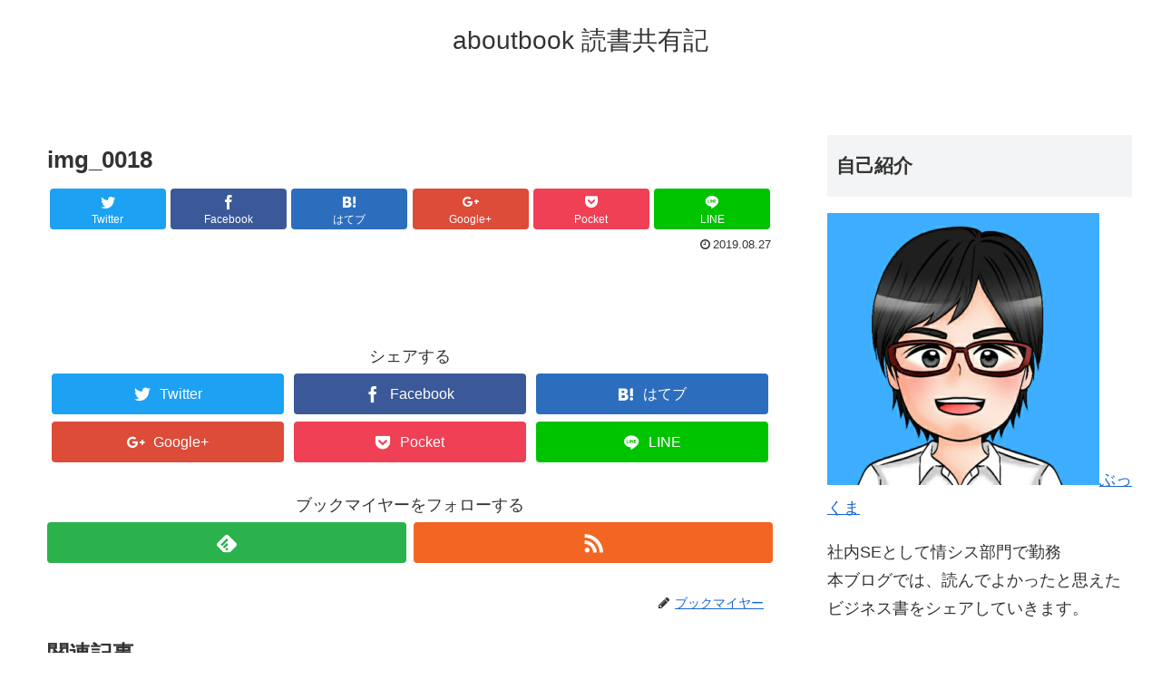

--- FILE ---
content_type: text/html; charset=UTF-8
request_url: https://about-book.com/img_0018-40/
body_size: 12268
content:
<!doctype html>
<html dir="ltr" lang="ja" prefix="og: https://ogp.me/ns#">

<head>
<script async src="//pagead2.googlesyndication.com/
pagead/js/adsbygoogle.js"></script>
<script>
(adsbygoogle = window.adsbygoogle || []).push({
google_ad_client: "ca-pub-8369830914602753",
enable_page_level_ads: true
});
</script>
  
  
<meta charset="utf-8">

<meta http-equiv="X-UA-Compatible" content="IE=edge">

<meta name="HandheldFriendly" content="True">
<meta name="MobileOptimized" content="320">
<meta name="viewport" content="width=device-width, initial-scale=1"/>



<title>img_0018 | aboutbook 読書共有記</title>

		<!-- All in One SEO 4.9.3 - aioseo.com -->
	<meta name="robots" content="max-image-preview:large" />
	<meta name="author" content="ブックマイヤー"/>
	<link rel="canonical" href="https://about-book.com/img_0018-40/" />
	<meta name="generator" content="All in One SEO (AIOSEO) 4.9.3" />
		<meta property="og:locale" content="ja_JP" />
		<meta property="og:site_name" content="aboutbook 読書共有記 |" />
		<meta property="og:type" content="article" />
		<meta property="og:title" content="img_0018 | aboutbook 読書共有記" />
		<meta property="og:url" content="https://about-book.com/img_0018-40/" />
		<meta property="article:published_time" content="2019-08-27T14:15:11+00:00" />
		<meta property="article:modified_time" content="2019-08-27T14:15:11+00:00" />
		<meta name="twitter:card" content="summary" />
		<meta name="twitter:title" content="img_0018 | aboutbook 読書共有記" />
		<script type="application/ld+json" class="aioseo-schema">
			{"@context":"https:\/\/schema.org","@graph":[{"@type":"BreadcrumbList","@id":"https:\/\/about-book.com\/img_0018-40\/#breadcrumblist","itemListElement":[{"@type":"ListItem","@id":"https:\/\/about-book.com#listItem","position":1,"name":"Home","item":"https:\/\/about-book.com","nextItem":{"@type":"ListItem","@id":"https:\/\/about-book.com\/img_0018-40\/#listItem","name":"img_0018"}},{"@type":"ListItem","@id":"https:\/\/about-book.com\/img_0018-40\/#listItem","position":2,"name":"img_0018","previousItem":{"@type":"ListItem","@id":"https:\/\/about-book.com#listItem","name":"Home"}}]},{"@type":"ItemPage","@id":"https:\/\/about-book.com\/img_0018-40\/#itempage","url":"https:\/\/about-book.com\/img_0018-40\/","name":"img_0018 | aboutbook \u8aad\u66f8\u5171\u6709\u8a18","inLanguage":"ja","isPartOf":{"@id":"https:\/\/about-book.com\/#website"},"breadcrumb":{"@id":"https:\/\/about-book.com\/img_0018-40\/#breadcrumblist"},"author":{"@id":"https:\/\/about-book.com\/author\/sokamania\/#author"},"creator":{"@id":"https:\/\/about-book.com\/author\/sokamania\/#author"},"datePublished":"2019-08-27T23:15:11+09:00","dateModified":"2019-08-27T23:15:11+09:00"},{"@type":"Organization","@id":"https:\/\/about-book.com\/#organization","name":"aboutbook \u8aad\u66f8\u5171\u6709\u8a18","url":"https:\/\/about-book.com\/"},{"@type":"Person","@id":"https:\/\/about-book.com\/author\/sokamania\/#author","url":"https:\/\/about-book.com\/author\/sokamania\/","name":"\u30d6\u30c3\u30af\u30de\u30a4\u30e4\u30fc","image":{"@type":"ImageObject","@id":"https:\/\/about-book.com\/img_0018-40\/#authorImage","url":"https:\/\/secure.gravatar.com\/avatar\/133768f449e8f967909c67b111088d84?s=96&d=mm&r=g","width":96,"height":96,"caption":"\u30d6\u30c3\u30af\u30de\u30a4\u30e4\u30fc"}},{"@type":"WebSite","@id":"https:\/\/about-book.com\/#website","url":"https:\/\/about-book.com\/","name":"aboutbook \u8aad\u66f8\u5171\u6709\u8a18","inLanguage":"ja","publisher":{"@id":"https:\/\/about-book.com\/#organization"}}]}
		</script>
		<!-- All in One SEO -->

<link rel='dns-prefetch' href='//cdnjs.cloudflare.com' />
<link rel='dns-prefetch' href='//b.st-hatena.com' />
<link rel='dns-prefetch' href='//secure.gravatar.com' />
<link rel='dns-prefetch' href='//stats.wp.com' />
<link rel='dns-prefetch' href='//maxcdn.bootstrapcdn.com' />
<link rel='dns-prefetch' href='//v0.wordpress.com' />
<link rel="alternate" type="application/rss+xml" title="aboutbook 読書共有記 &raquo; フィード" href="https://about-book.com/feed/" />
<link rel="alternate" type="application/rss+xml" title="aboutbook 読書共有記 &raquo; コメントフィード" href="https://about-book.com/comments/feed/" />
<link rel="alternate" type="application/rss+xml" title="aboutbook 読書共有記 &raquo; img_0018 のコメントのフィード" href="https://about-book.com/feed/?attachment_id=1501" />
<link rel='stylesheet' id='cocoon-style-css' href='https://about-book.com/wp-content/themes/cocoon-master/style.css?ver=6.3.7&#038;fver=20180924085505' media='all' />
<style id='cocoon-style-inline-css'>
@media screen and (max-width:480px){.page-body{font-size:16px}}.main{width:860px}.sidebar{width:356px}@media screen and (max-width:1242px){ .wrap{width:auto}.main,.sidebar,.sidebar-left .main,.sidebar-left .sidebar{margin:0 .5%}.main{width:67%}.sidebar{padding:0 10px;width:30%}.entry-card-thumb{width:38%}.entry-card-content{margin-left:40%}}body::after{content:url(https://about-book.com/wp-content/themes/cocoon-master/lib/analytics/access.php?post_id=1501&post_type=post);visibility:hidden}.toc-content,#toc-checkbox{display:none}#toc-checkbox:checked~.toc-content{display:block}.toc-title::after{content:'[開く]';margin-left:.5em;cursor:pointer;font-size:.8em}.toc-title:hover::after{text-decoration:underline}#toc-checkbox:checked+.toc-title::after{content:'[閉じる]'}#respond{display:none}
</style>
<link rel='stylesheet' id='font-awesome-style-css' href='https://maxcdn.bootstrapcdn.com/font-awesome/4.7.0/css/font-awesome.min.css?ver=6.3.7' media='all' />
<link rel='stylesheet' id='icomoon-style-css' href='https://about-book.com/wp-content/themes/cocoon-master/webfonts/icomoon/style.css?ver=6.3.7&#038;fver=20180924085505' media='all' />
<link rel='stylesheet' id='baguettebox-style-css' href='https://about-book.com/wp-content/themes/cocoon-master/plugins/baguettebox/dist/baguetteBox.min.css?ver=6.3.7&#038;fver=20180924085505' media='all' />
<link rel='stylesheet' id='slick-theme-style-css' href='https://about-book.com/wp-content/themes/cocoon-master/plugins/slick/slick-theme.css?ver=6.3.7&#038;fver=20180924085505' media='all' />
<link rel='stylesheet' id='cocoon-child-style-css' href='https://about-book.com/wp-content/themes/cocoon-child-master/style.css?ver=6.3.7&#038;fver=20180924085551' media='all' />
<link rel='stylesheet' id='wp-block-library-css' href='https://about-book.com/wp-includes/css/dist/block-library/style.min.css?ver=6.3.7&#038;fver=20230915053542' media='all' />
<style id='wp-block-library-inline-css'>
.has-text-align-justify{text-align:justify;}
</style>
<link rel='stylesheet' id='aioseo/css/src/vue/standalone/blocks/table-of-contents/global.scss-css' href='https://about-book.com/wp-content/plugins/all-in-one-seo-pack/dist/Lite/assets/css/table-of-contents/global.e90f6d47.css?ver=4.9.3&#038;fver=20260108041727' media='all' />
<link rel='stylesheet' id='mediaelement-css' href='https://about-book.com/wp-includes/js/mediaelement/mediaelementplayer-legacy.min.css?ver=4.2.17&#038;fver=20230915053542' media='all' />
<link rel='stylesheet' id='wp-mediaelement-css' href='https://about-book.com/wp-includes/js/mediaelement/wp-mediaelement.min.css?ver=6.3.7&#038;fver=20200824110949' media='all' />
<style id='jetpack-sharing-buttons-style-inline-css'>
.jetpack-sharing-buttons__services-list{display:flex;flex-direction:row;flex-wrap:wrap;gap:0;list-style-type:none;margin:5px;padding:0}.jetpack-sharing-buttons__services-list.has-small-icon-size{font-size:12px}.jetpack-sharing-buttons__services-list.has-normal-icon-size{font-size:16px}.jetpack-sharing-buttons__services-list.has-large-icon-size{font-size:24px}.jetpack-sharing-buttons__services-list.has-huge-icon-size{font-size:36px}@media print{.jetpack-sharing-buttons__services-list{display:none!important}}.editor-styles-wrapper .wp-block-jetpack-sharing-buttons{gap:0;padding-inline-start:0}ul.jetpack-sharing-buttons__services-list.has-background{padding:1.25em 2.375em}
</style>
<link rel='stylesheet' id='quads-style-css-css' href='https://about-book.com/wp-content/plugins/quick-adsense-reloaded/includes/gutenberg/dist/blocks.style.build.css?ver=2.0.98.1&#038;fver=20260109040831' media='all' />
<style id='classic-theme-styles-inline-css'>
/*! This file is auto-generated */
.wp-block-button__link{color:#fff;background-color:#32373c;border-radius:9999px;box-shadow:none;text-decoration:none;padding:calc(.667em + 2px) calc(1.333em + 2px);font-size:1.125em}.wp-block-file__button{background:#32373c;color:#fff;text-decoration:none}
</style>
<style id='global-styles-inline-css'>
body{--wp--preset--color--black: #000000;--wp--preset--color--cyan-bluish-gray: #abb8c3;--wp--preset--color--white: #ffffff;--wp--preset--color--pale-pink: #f78da7;--wp--preset--color--vivid-red: #cf2e2e;--wp--preset--color--luminous-vivid-orange: #ff6900;--wp--preset--color--luminous-vivid-amber: #fcb900;--wp--preset--color--light-green-cyan: #7bdcb5;--wp--preset--color--vivid-green-cyan: #00d084;--wp--preset--color--pale-cyan-blue: #8ed1fc;--wp--preset--color--vivid-cyan-blue: #0693e3;--wp--preset--color--vivid-purple: #9b51e0;--wp--preset--gradient--vivid-cyan-blue-to-vivid-purple: linear-gradient(135deg,rgba(6,147,227,1) 0%,rgb(155,81,224) 100%);--wp--preset--gradient--light-green-cyan-to-vivid-green-cyan: linear-gradient(135deg,rgb(122,220,180) 0%,rgb(0,208,130) 100%);--wp--preset--gradient--luminous-vivid-amber-to-luminous-vivid-orange: linear-gradient(135deg,rgba(252,185,0,1) 0%,rgba(255,105,0,1) 100%);--wp--preset--gradient--luminous-vivid-orange-to-vivid-red: linear-gradient(135deg,rgba(255,105,0,1) 0%,rgb(207,46,46) 100%);--wp--preset--gradient--very-light-gray-to-cyan-bluish-gray: linear-gradient(135deg,rgb(238,238,238) 0%,rgb(169,184,195) 100%);--wp--preset--gradient--cool-to-warm-spectrum: linear-gradient(135deg,rgb(74,234,220) 0%,rgb(151,120,209) 20%,rgb(207,42,186) 40%,rgb(238,44,130) 60%,rgb(251,105,98) 80%,rgb(254,248,76) 100%);--wp--preset--gradient--blush-light-purple: linear-gradient(135deg,rgb(255,206,236) 0%,rgb(152,150,240) 100%);--wp--preset--gradient--blush-bordeaux: linear-gradient(135deg,rgb(254,205,165) 0%,rgb(254,45,45) 50%,rgb(107,0,62) 100%);--wp--preset--gradient--luminous-dusk: linear-gradient(135deg,rgb(255,203,112) 0%,rgb(199,81,192) 50%,rgb(65,88,208) 100%);--wp--preset--gradient--pale-ocean: linear-gradient(135deg,rgb(255,245,203) 0%,rgb(182,227,212) 50%,rgb(51,167,181) 100%);--wp--preset--gradient--electric-grass: linear-gradient(135deg,rgb(202,248,128) 0%,rgb(113,206,126) 100%);--wp--preset--gradient--midnight: linear-gradient(135deg,rgb(2,3,129) 0%,rgb(40,116,252) 100%);--wp--preset--font-size--small: 13px;--wp--preset--font-size--medium: 20px;--wp--preset--font-size--large: 36px;--wp--preset--font-size--x-large: 42px;--wp--preset--spacing--20: 0.44rem;--wp--preset--spacing--30: 0.67rem;--wp--preset--spacing--40: 1rem;--wp--preset--spacing--50: 1.5rem;--wp--preset--spacing--60: 2.25rem;--wp--preset--spacing--70: 3.38rem;--wp--preset--spacing--80: 5.06rem;--wp--preset--shadow--natural: 6px 6px 9px rgba(0, 0, 0, 0.2);--wp--preset--shadow--deep: 12px 12px 50px rgba(0, 0, 0, 0.4);--wp--preset--shadow--sharp: 6px 6px 0px rgba(0, 0, 0, 0.2);--wp--preset--shadow--outlined: 6px 6px 0px -3px rgba(255, 255, 255, 1), 6px 6px rgba(0, 0, 0, 1);--wp--preset--shadow--crisp: 6px 6px 0px rgba(0, 0, 0, 1);}:where(.is-layout-flex){gap: 0.5em;}:where(.is-layout-grid){gap: 0.5em;}body .is-layout-flow > .alignleft{float: left;margin-inline-start: 0;margin-inline-end: 2em;}body .is-layout-flow > .alignright{float: right;margin-inline-start: 2em;margin-inline-end: 0;}body .is-layout-flow > .aligncenter{margin-left: auto !important;margin-right: auto !important;}body .is-layout-constrained > .alignleft{float: left;margin-inline-start: 0;margin-inline-end: 2em;}body .is-layout-constrained > .alignright{float: right;margin-inline-start: 2em;margin-inline-end: 0;}body .is-layout-constrained > .aligncenter{margin-left: auto !important;margin-right: auto !important;}body .is-layout-constrained > :where(:not(.alignleft):not(.alignright):not(.alignfull)){max-width: var(--wp--style--global--content-size);margin-left: auto !important;margin-right: auto !important;}body .is-layout-constrained > .alignwide{max-width: var(--wp--style--global--wide-size);}body .is-layout-flex{display: flex;}body .is-layout-flex{flex-wrap: wrap;align-items: center;}body .is-layout-flex > *{margin: 0;}body .is-layout-grid{display: grid;}body .is-layout-grid > *{margin: 0;}:where(.wp-block-columns.is-layout-flex){gap: 2em;}:where(.wp-block-columns.is-layout-grid){gap: 2em;}:where(.wp-block-post-template.is-layout-flex){gap: 1.25em;}:where(.wp-block-post-template.is-layout-grid){gap: 1.25em;}.has-black-color{color: var(--wp--preset--color--black) !important;}.has-cyan-bluish-gray-color{color: var(--wp--preset--color--cyan-bluish-gray) !important;}.has-white-color{color: var(--wp--preset--color--white) !important;}.has-pale-pink-color{color: var(--wp--preset--color--pale-pink) !important;}.has-vivid-red-color{color: var(--wp--preset--color--vivid-red) !important;}.has-luminous-vivid-orange-color{color: var(--wp--preset--color--luminous-vivid-orange) !important;}.has-luminous-vivid-amber-color{color: var(--wp--preset--color--luminous-vivid-amber) !important;}.has-light-green-cyan-color{color: var(--wp--preset--color--light-green-cyan) !important;}.has-vivid-green-cyan-color{color: var(--wp--preset--color--vivid-green-cyan) !important;}.has-pale-cyan-blue-color{color: var(--wp--preset--color--pale-cyan-blue) !important;}.has-vivid-cyan-blue-color{color: var(--wp--preset--color--vivid-cyan-blue) !important;}.has-vivid-purple-color{color: var(--wp--preset--color--vivid-purple) !important;}.has-black-background-color{background-color: var(--wp--preset--color--black) !important;}.has-cyan-bluish-gray-background-color{background-color: var(--wp--preset--color--cyan-bluish-gray) !important;}.has-white-background-color{background-color: var(--wp--preset--color--white) !important;}.has-pale-pink-background-color{background-color: var(--wp--preset--color--pale-pink) !important;}.has-vivid-red-background-color{background-color: var(--wp--preset--color--vivid-red) !important;}.has-luminous-vivid-orange-background-color{background-color: var(--wp--preset--color--luminous-vivid-orange) !important;}.has-luminous-vivid-amber-background-color{background-color: var(--wp--preset--color--luminous-vivid-amber) !important;}.has-light-green-cyan-background-color{background-color: var(--wp--preset--color--light-green-cyan) !important;}.has-vivid-green-cyan-background-color{background-color: var(--wp--preset--color--vivid-green-cyan) !important;}.has-pale-cyan-blue-background-color{background-color: var(--wp--preset--color--pale-cyan-blue) !important;}.has-vivid-cyan-blue-background-color{background-color: var(--wp--preset--color--vivid-cyan-blue) !important;}.has-vivid-purple-background-color{background-color: var(--wp--preset--color--vivid-purple) !important;}.has-black-border-color{border-color: var(--wp--preset--color--black) !important;}.has-cyan-bluish-gray-border-color{border-color: var(--wp--preset--color--cyan-bluish-gray) !important;}.has-white-border-color{border-color: var(--wp--preset--color--white) !important;}.has-pale-pink-border-color{border-color: var(--wp--preset--color--pale-pink) !important;}.has-vivid-red-border-color{border-color: var(--wp--preset--color--vivid-red) !important;}.has-luminous-vivid-orange-border-color{border-color: var(--wp--preset--color--luminous-vivid-orange) !important;}.has-luminous-vivid-amber-border-color{border-color: var(--wp--preset--color--luminous-vivid-amber) !important;}.has-light-green-cyan-border-color{border-color: var(--wp--preset--color--light-green-cyan) !important;}.has-vivid-green-cyan-border-color{border-color: var(--wp--preset--color--vivid-green-cyan) !important;}.has-pale-cyan-blue-border-color{border-color: var(--wp--preset--color--pale-cyan-blue) !important;}.has-vivid-cyan-blue-border-color{border-color: var(--wp--preset--color--vivid-cyan-blue) !important;}.has-vivid-purple-border-color{border-color: var(--wp--preset--color--vivid-purple) !important;}.has-vivid-cyan-blue-to-vivid-purple-gradient-background{background: var(--wp--preset--gradient--vivid-cyan-blue-to-vivid-purple) !important;}.has-light-green-cyan-to-vivid-green-cyan-gradient-background{background: var(--wp--preset--gradient--light-green-cyan-to-vivid-green-cyan) !important;}.has-luminous-vivid-amber-to-luminous-vivid-orange-gradient-background{background: var(--wp--preset--gradient--luminous-vivid-amber-to-luminous-vivid-orange) !important;}.has-luminous-vivid-orange-to-vivid-red-gradient-background{background: var(--wp--preset--gradient--luminous-vivid-orange-to-vivid-red) !important;}.has-very-light-gray-to-cyan-bluish-gray-gradient-background{background: var(--wp--preset--gradient--very-light-gray-to-cyan-bluish-gray) !important;}.has-cool-to-warm-spectrum-gradient-background{background: var(--wp--preset--gradient--cool-to-warm-spectrum) !important;}.has-blush-light-purple-gradient-background{background: var(--wp--preset--gradient--blush-light-purple) !important;}.has-blush-bordeaux-gradient-background{background: var(--wp--preset--gradient--blush-bordeaux) !important;}.has-luminous-dusk-gradient-background{background: var(--wp--preset--gradient--luminous-dusk) !important;}.has-pale-ocean-gradient-background{background: var(--wp--preset--gradient--pale-ocean) !important;}.has-electric-grass-gradient-background{background: var(--wp--preset--gradient--electric-grass) !important;}.has-midnight-gradient-background{background: var(--wp--preset--gradient--midnight) !important;}.has-small-font-size{font-size: var(--wp--preset--font-size--small) !important;}.has-medium-font-size{font-size: var(--wp--preset--font-size--medium) !important;}.has-large-font-size{font-size: var(--wp--preset--font-size--large) !important;}.has-x-large-font-size{font-size: var(--wp--preset--font-size--x-large) !important;}
.wp-block-navigation a:where(:not(.wp-element-button)){color: inherit;}
:where(.wp-block-post-template.is-layout-flex){gap: 1.25em;}:where(.wp-block-post-template.is-layout-grid){gap: 1.25em;}
:where(.wp-block-columns.is-layout-flex){gap: 2em;}:where(.wp-block-columns.is-layout-grid){gap: 2em;}
.wp-block-pullquote{font-size: 1.5em;line-height: 1.6;}
</style>
<link rel='stylesheet' id='jetpack_css-css' href='https://about-book.com/wp-content/plugins/jetpack/css/jetpack.css?ver=13.3.2&#038;fver=20241014035621' media='all' />
<link rel='shortlink' href='https://wp.me/aag5x4-od' />
	<style>img#wpstats{display:none}</style>
		<script>document.cookie = 'quads_browser_width='+screen.width;</script><!-- Cocoon noindex nofollow -->
<meta name="robots" content="noindex,follow">
<!-- Cocoon canonical -->
<link rel="canonical" href="https://about-book.com/img_0018-40/">
<!-- Cocoon JSON-LD -->
<script type="application/ld+json">
{
  "@context": "https://schema.org",
  "@type": "Article",
  "mainEntityOfPage":{
    "@type":"WebPage",
    "@id":"https://about-book.com/img_0018-40/"
  },
  "headline": "img_0018",
  "image": {
    "@type": "ImageObject",
    "url": "https://about-book.com/wp-content/uploads/2019/08/img_0018-29.jpg",
    "width": 1536,
    "height": 2048
  },
  "datePublished": "2019-08-27T23:15:11+09:00",
  "dateModified": "2019-08-27T23:15:11+09:00",
  "author": {
    "@type": "Person",
    "name": "ブックマイヤー"
  },
  "publisher": {
    "@type": "Organization",
    "name": "aboutbook 読書共有記",
    "logo": {
      "@type": "ImageObject",
      "url": "https://about-book.com/wp-content/themes/cocoon-master/images/no-amp-logo.png",
      "width": 206,
      "height": 60
    }
  },
  "description": "…"
}
</script><!-- OGP -->
<meta property="og:type" content="article">
<meta property="og:description" content="">
<meta property="og:title" content="img_0018">
<meta property="og:url" content="https://about-book.com/img_0018-40/">
<meta property="og:image" content="https://about-book.com/wp-content/themes/cocoon-master/screenshot.jpg">
<meta property="og:site_name" content="aboutbook 読書共有記">
<meta property="og:locale" content="ja_JP">
<meta property="article:published_time" content="2019-08-27T23:15:11+09:00" />
<meta property="article:modified_time" content="2019-08-27T23:15:11+09:00" />
<!-- /OGP -->
<!-- Twitter Card -->
<meta name="twitter:card" content="summary">
<meta name="twitter:description" content="">
<meta name="twitter:title" content="img_0018">
<meta name="twitter:url" content="https://about-book.com/img_0018-40/">
<meta name="twitter:image" content="https://about-book.com/wp-content/themes/cocoon-master/screenshot.jpg">
<meta name="twitter:domain" content="about-book.com">
<!-- /Twitter Card -->
<style>.recentcomments a{display:inline !important;padding:0 !important;margin:0 !important;}</style><link rel="icon" href="https://about-book.com/wp-content/uploads/2018/09/cropped-1CF9D5E3-A50E-4D47-A976-86079719ED00-1-32x32.jpeg" sizes="32x32" />
<link rel="icon" href="https://about-book.com/wp-content/uploads/2018/09/cropped-1CF9D5E3-A50E-4D47-A976-86079719ED00-1-192x192.jpeg" sizes="192x192" />
<link rel="apple-touch-icon" href="https://about-book.com/wp-content/uploads/2018/09/cropped-1CF9D5E3-A50E-4D47-A976-86079719ED00-1-180x180.jpeg" />
<meta name="msapplication-TileImage" content="https://about-book.com/wp-content/uploads/2018/09/cropped-1CF9D5E3-A50E-4D47-A976-86079719ED00-1-270x270.jpeg" />



</head>

<body class="attachment attachment-template-default single single-attachment postid-1501 attachmentid-1501 attachment-jpeg public-page page-body ff-yu-gothic fz-18px fw-400 hlt-center-logo-wrap ect-entry-card-wrap rect-entry-card-wrap  no-scrollable-sidebar no-scrollable-main sidebar-right mblt-slide-in author-admin mobile-button-slide-in no-mobile-sidebar no-sp-snippet" itemscope itemtype="https://schema.org/WebPage">




<div id="container" class="container cf">
  <div id="header-container" class="header-container">
  <div class="header-container-in hlt-center-logo">
    <header id="header" class="header cf" itemscope itemtype="https://schema.org/WPHeader">

      <div id="header-in" class="header-in wrap cf" itemscope itemtype="https://schema.org/WebSite">

        <div class="tagline" itemprop="alternativeHeadline"></div>

        <div class="logo logo-header logo-text"><a href="https://about-book.com" class="site-name site-name-text-link" itemprop="url"><span class="site-name-text" itemprop="name about">aboutbook 読書共有記</span></a></div>
        
      </div>

    </header>

    <!-- Navigation -->
<nav id="navi" class="navi cf" itemscope itemtype="https://schema.org/SiteNavigationElement">
  <div id="navi-in" class="navi-in wrap cf">
          </div><!-- /#navi-in -->
</nav>
<!-- /Navigation -->  </div><!-- /.header-container-in -->
</div><!-- /.header-container -->
  
  
  
  
  
  
  <div id="content" class="content cf">

    <div id="content-in" class="content-in wrap cf">

        <main id="main" class="main" itemscope itemtype="https://schema.org/Blog">

<article id="post-1501" class="article post-1501 attachment type-attachment status-inherit hentry" itemscope="itemscope" itemprop="blogPost" itemtype="https://schema.org/BlogPosting">
  
      
      
      <header class="article-header entry-header">
        <h1 class="entry-title" itemprop="headline">
          img_0018        </h1>

        
        
        <figure class="eye-catch display-none" itemprop="image" itemscope itemtype="https://schema.org/ImageObject">
   <img src="https://about-book.com/wp-content/themes/cocoon-master/screenshot.jpg" width="880" height="660" alt="">  <meta itemprop="url" content="https://about-book.com/wp-content/themes/cocoon-master/screenshot.jpg">
  <meta itemprop="width" content="880">
  <meta itemprop="height" content="660">
  </figure>
        <div class="sns-share ss-col-6 ss-high-and-low-lc bc-brand-color sbc-hide ss-top">
  
  <div class="sns-share-buttons sns-buttons">
          <a href="https://twitter.com/intent/tweet?text=img_0018&amp;url=https%3A%2F%2Fabout-book.com%2Fimg_0018-40%2F" class="share-button twitter-button twitter-share-button-sq" target="blank" rel="nofollow"><span class="social-icon icon-twitter"></span><span class="button-caption">Twitter</span><span class="share-count twitter-share-count"></span></a>
    
          <a href="//www.facebook.com/sharer/sharer.php?u=https%3A%2F%2Fabout-book.com%2Fimg_0018-40%2F&amp;t=img_0018" class="share-button facebook-button facebook-share-button-sq" target="blank" rel="nofollow"><span class="social-icon icon-facebook"></span><span class="button-caption">Facebook</span><span class="share-count facebook-share-count"></span></a>
    
          <a href="//b.hatena.ne.jp/entry/s/about-book.com/img_0018-40/" class="share-button hatebu-button hatena-bookmark-button hatebu-share-button-sq" data-hatena-bookmark-layout="simple" title="img_0018" target="blank" rel="nofollow"><span class="social-icon icon-hatena"></span><span class="button-caption">はてブ</span><span class="share-count hatebu-share-count"></span></a>
    
          <a href="//plus.google.com/share?url=https%3A%2F%2Fabout-book.com%2Fimg_0018-40%2F" onclick="javascript:window.open(this.href, '', 'menubar=no,toolbar=no,resizable=yes,scrollbars=yes,height=600,width=600');return false;" class="share-button google-plus-button google-plus-share-button-sq" target="blank" rel="nofollow"><span class="social-icon icon-googleplus"></span><span class="button-caption">Google+</span><span class="share-count googleplus-share-count"></span></a>
    
          <a href="//getpocket.com/edit?url=https://about-book.com/img_0018-40/" class="share-button pocket-button pocket-share-button-sq" target="blank" rel="nofollow"><span class="social-icon icon-pocket"></span><span class="button-caption">Pocket</span><span class="share-count pocket-share-count"></span></a>
    
          <a href="//timeline.line.me/social-plugin/share?url=https%3A%2F%2Fabout-book.com%2Fimg_0018-40%2F" class="share-button line-button line-share-button-sq" target="_blank" rel="nofollow"><span class="social-icon icon-line"></span><span class="button-caption">LINE</span><span class="share-count line-share-count"></span></a>
    
  </div><!-- /.sns-share-buttons -->

</div><!-- /.sns-share -->


        <div class="date-tags">
  <span class="post-date"><time class="entry-date date published updated" datetime="2019-08-27T23:15:11+09:00" itemprop="datePublished dateModified">2019.08.27</time></span>
  </div>

         
        
        
      </header>

      <div class="entry-content cf" itemprop="mainEntityOfPage">
      <p class="attachment"><a href='https://about-book.com/wp-content/uploads/2019/08/img_0018-29.jpg'><img width="1" height="1" src="https://about-book.com/wp-content/uploads/2019/08/img_0018-29.jpg" class="attachment-medium size-medium" alt="" decoding="async" /></a></p>
      </div>

      
      <footer class="article-footer entry-footer">

        
        
        <div class="entry-categories-tags ctdt-two-rows">
  <div class="entry-categories"></div>
  <div class="entry-tags"></div>
</div>
        
        
        
        
        <div class="sns-share ss-col-3 bc-brand-color sbc-hide ss-bottom">
      <div class="sns-share-message">シェアする</div>
  
  <div class="sns-share-buttons sns-buttons">
          <a href="https://twitter.com/intent/tweet?text=img_0018&amp;url=https%3A%2F%2Fabout-book.com%2Fimg_0018-40%2F" class="share-button twitter-button twitter-share-button-sq" target="blank" rel="nofollow"><span class="social-icon icon-twitter"></span><span class="button-caption">Twitter</span><span class="share-count twitter-share-count"></span></a>
    
          <a href="//www.facebook.com/sharer/sharer.php?u=https%3A%2F%2Fabout-book.com%2Fimg_0018-40%2F&amp;t=img_0018" class="share-button facebook-button facebook-share-button-sq" target="blank" rel="nofollow"><span class="social-icon icon-facebook"></span><span class="button-caption">Facebook</span><span class="share-count facebook-share-count"></span></a>
    
          <a href="//b.hatena.ne.jp/entry/s/about-book.com/img_0018-40/" class="share-button hatebu-button hatena-bookmark-button hatebu-share-button-sq" data-hatena-bookmark-layout="simple" title="img_0018" target="blank" rel="nofollow"><span class="social-icon icon-hatena"></span><span class="button-caption">はてブ</span><span class="share-count hatebu-share-count"></span></a>
    
          <a href="//plus.google.com/share?url=https%3A%2F%2Fabout-book.com%2Fimg_0018-40%2F" onclick="javascript:window.open(this.href, '', 'menubar=no,toolbar=no,resizable=yes,scrollbars=yes,height=600,width=600');return false;" class="share-button google-plus-button google-plus-share-button-sq" target="blank" rel="nofollow"><span class="social-icon icon-googleplus"></span><span class="button-caption">Google+</span><span class="share-count googleplus-share-count"></span></a>
    
          <a href="//getpocket.com/edit?url=https://about-book.com/img_0018-40/" class="share-button pocket-button pocket-share-button-sq" target="blank" rel="nofollow"><span class="social-icon icon-pocket"></span><span class="button-caption">Pocket</span><span class="share-count pocket-share-count"></span></a>
    
          <a href="//timeline.line.me/social-plugin/share?url=https%3A%2F%2Fabout-book.com%2Fimg_0018-40%2F" class="share-button line-button line-share-button-sq" target="_blank" rel="nofollow"><span class="social-icon icon-line"></span><span class="button-caption">LINE</span><span class="share-count line-share-count"></span></a>
    
  </div><!-- /.sns-share-buttons -->

</div><!-- /.sns-share -->

        <!-- SNSページ -->
<div class="sns-follow bc-brand-color fbc-hide">

    <div class="sns-follow-message">ブックマイヤーをフォローする</div>
    <div class="sns-follow-buttons sns-buttons">

  
  
  
  
  
  
  
  
  
  
  
  
      <a href="//feedly.com/i/subscription/feed/https://about-book.com/feed/" class="follow-button feedly-button feedly-follow-button-sq" target="blank" title="feedlyで更新情報を購読" rel="nofollow"><span class="icon-feedly-logo"></span><span class="follow-count feedly-follow-count"></span></a>
  
      <a href="https://about-book.com/feed/" class="follow-button rss-button rss-follow-button-sq" target="_blank" title="RSSで更新情報をフォロー" rel="nofollow"><span class="icon-rss-logo"></span></a>
  
  </div><!-- /.sns-follow-buttons -->

</div><!-- /.sns-follow -->

        
        
        
        <div class="footer-meta">
  <div class="author-info">
    <a href="https://about-book.com/author/sokamania/" class="author-link">
      <span class="post-author vcard author" itemprop="editor author creator copyrightHolder" itemscope itemtype="https://schema.org/Person">
        <span class="author-name fn" itemprop="name">ブックマイヤー</span>
      </span>
    </a>
  </div>
</div>
        <!-- publisher設定 -->
                <div class="publisher" itemprop="publisher" itemscope itemtype="https://schema.org/Organization">
            <div itemprop="logo" itemscope itemtype="https://schema.org/ImageObject">
              <img src="https://about-book.com/wp-content/themes/cocoon-master/images/no-amp-logo.png" width="206" height="60" alt="">
              <meta itemprop="url" content="https://about-book.com/wp-content/themes/cocoon-master/images/no-amp-logo.png">
              <meta itemprop="width" content="206">
              <meta itemprop="height" content="60">
            </div>
            <div itemprop="name">aboutbook 読書共有記</div>
        </div>
      </footer>

    </article>


<div class="under-entry-content">
  <aside id="related-entries" class="related-entries rect-entry-card">
  <h2 class="related-entry-heading">
    <span class="related-entry-main-heading main-caption">
      関連記事    </span>
      </h2>
  <div class="related-list">
      <p>関連記事は見つかりませんでした。</p>
    </div>
</aside>

  
  
  <div id="pager-post-navi" class="pager-post-navi post-navi-default cf">
</div><!-- /.pager-post-navi -->

  <!-- comment area -->
<div id="comment-area" class="comment-area">
  <section class="comment-list">
    <h2 id="comments" class="comment-title">
      コメント          </h2>

      </section>
  <aside class="comment-form">      <button id="comment-reply-btn" class="comment-btn key-btn">コメントを書き込む</button>
    	<div id="respond" class="comment-respond">
		<h3 id="reply-title" class="comment-reply-title">コメントをどうぞ <small><a rel="nofollow" id="cancel-comment-reply-link" href="/img_0018-40/#respond" style="display:none;">コメントをキャンセル</a></small></h3><form action="https://about-book.com/wp-comments-post.php" method="post" id="commentform" class="comment-form"><p class="comment-notes"><span id="email-notes">メールアドレスが公開されることはありません。</span> <span class="required">*</span> が付いている欄は必須項目です</p><p class="comment-form-comment"><label for="comment">コメント <span class="required">※</span></label> <textarea id="comment" name="comment" cols="45" rows="8" maxlength="65525" required="required"></textarea></p><p class="comment-form-author"><label for="author">名前 <span class="required">※</span></label> <input id="author" name="author" type="text" value="" size="30" maxlength="245" autocomplete="name" required="required" /></p>
<p class="comment-form-email"><label for="email">メール <span class="required">※</span></label> <input id="email" name="email" type="text" value="" size="30" maxlength="100" aria-describedby="email-notes" autocomplete="email" required="required" /></p>
<p class="comment-form-url"><label for="url">サイト</label> <input id="url" name="url" type="text" value="" size="30" maxlength="200" autocomplete="url" /></p>
<p class="comment-form-cookies-consent"><input id="wp-comment-cookies-consent" name="wp-comment-cookies-consent" type="checkbox" value="yes" /> <label for="wp-comment-cookies-consent">次回のコメントで使用するためブラウザーに自分の名前、メールアドレス、サイトを保存する。</label></p>
<p class="form-submit"><input name="submit" type="submit" id="submit" class="submit" value="コメントを送信" /> <input type='hidden' name='comment_post_ID' value='1501' id='comment_post_ID' />
<input type='hidden' name='comment_parent' id='comment_parent' value='0' />
</p><p style="display: none !important;" class="akismet-fields-container" data-prefix="ak_"><label>&#916;<textarea name="ak_hp_textarea" cols="45" rows="8" maxlength="100"></textarea></label><input type="hidden" id="ak_js_1" name="ak_js" value="98"/><script>document.getElementById( "ak_js_1" ).setAttribute( "value", ( new Date() ).getTime() );</script></p></form>	</div><!-- #respond -->
	</aside></div><!-- /.comment area -->


  
</div>



          </main>

        <div id="sidebar" class="sidebar nwa cf" role="complementary">

  
	<aside id="text-5" class="widget widget-sidebar widget-sidebar-standard widget_text"><h3 class="widget-sidebar-title widget-title">自己紹介</h3>			<div class="textwidget"><p><img decoding="async" loading="lazy" class="alignnone wp-image-1680 size-medium" src="https://about-book.com/wp-content/uploads/2019/12/2019-11-14-21_06_271-300x300.png" alt="" width="300" height="300" srcset="https://about-book.com/wp-content/uploads/2019/12/2019-11-14-21_06_271-300x300.png 300w, https://about-book.com/wp-content/uploads/2019/12/2019-11-14-21_06_271-150x150.png 150w, https://about-book.com/wp-content/uploads/2019/12/2019-11-14-21_06_271-100x100.png 100w, https://about-book.com/wp-content/uploads/2019/12/2019-11-14-21_06_271.png 500w" sizes="(max-width: 300px) 100vw, 300px" /><a href="https://twitter.com/Book_Meyer">ぶっくま</a></p>
<p>社内SEとして情シス部門で勤務<br />
本ブログでは、読んでよかったと思えたビジネス書をシェアしていきます。</p>
</div>
		</aside><aside id="categories-2" class="widget widget-sidebar widget-sidebar-standard widget_categories"><h3 class="widget-sidebar-title widget-title">カテゴリー</h3>
			<ul>
					<li class="cat-item cat-item-12"><a href="https://about-book.com/category/it/">IT</a>
</li>
	<li class="cat-item cat-item-26"><a href="https://about-book.com/category/kindle/">Kindle</a>
</li>
	<li class="cat-item cat-item-85"><a href="https://about-book.com/category/kindle-unlimited/">kindle unlimited</a>
</li>
	<li class="cat-item cat-item-10"><a href="https://about-book.com/category/audiobook/">オーディオブック</a>
</li>
	<li class="cat-item cat-item-1"><a href="https://about-book.com/category/skillup/">スキルアップ</a>
</li>
	<li class="cat-item cat-item-99"><a href="https://about-book.com/category/worknotice/">仕事での気づき</a>
</li>
	<li class="cat-item cat-item-7"><a href="https://about-book.com/category/workhacks/">仕事術</a>
</li>
	<li class="cat-item cat-item-5"><a href="https://about-book.com/category/practical/">実用</a>
</li>
	<li class="cat-item cat-item-83"><a href="https://about-book.com/category/%e7%a4%be%e4%bc%9a/">社会</a>
</li>
	<li class="cat-item cat-item-15"><a href="https://about-book.com/category/keieikeizai/">経営・経済</a>
</li>
	<li class="cat-item cat-item-92"><a href="https://about-book.com/category/dokushoservice/">読書サービス・アプリ</a>
</li>
			</ul>

			</aside>
		<aside id="recent-posts-2" class="widget widget-sidebar widget-sidebar-standard widget_recent_entries">
		<h3 class="widget-sidebar-title widget-title">最近の投稿</h3>
		<ul>
											<li>
					<a href="https://about-book.com/kindle/kindlefirehd/">KindleFireHDで読み上げする方法</a>
									</li>
											<li>
					<a href="https://about-book.com/keieikeizai/visionarycompany2/">凄い企業の特徴がわかる　ざっくり書籍解説「ビジョナリーカンパニー② 飛躍の法則」</a>
									</li>
											<li>
					<a href="https://about-book.com/skillup/rongotosoroban/">ビジネスにとって道徳は重要！「論語と算盤」の要点解説</a>
									</li>
											<li>
					<a href="https://about-book.com/worknotice/erpteamwork1/">ERP導入プロジェクトリーダーが実践している 「依頼した仕事を正しくやってもらう３つの方法」</a>
									</li>
											<li>
					<a href="https://about-book.com/skillup/uchubros/">個々人の違いを活かして良い仕事を　書籍「宇宙兄弟 今いる仲間でうまくいくチームの話」</a>
									</li>
					</ul>

		</aside><aside id="archives-2" class="widget widget-sidebar widget-sidebar-standard widget_archive"><h3 class="widget-sidebar-title widget-title">アーカイブ</h3>
			<ul>
					<li><a href='https://about-book.com/2020/05/'>2020年5月</a></li>
	<li><a href='https://about-book.com/2020/02/'>2020年2月</a></li>
	<li><a href='https://about-book.com/2019/12/'>2019年12月</a></li>
	<li><a href='https://about-book.com/2019/11/'>2019年11月</a></li>
	<li><a href='https://about-book.com/2019/10/'>2019年10月</a></li>
	<li><a href='https://about-book.com/2019/09/'>2019年9月</a></li>
	<li><a href='https://about-book.com/2019/08/'>2019年8月</a></li>
	<li><a href='https://about-book.com/2019/07/'>2019年7月</a></li>
	<li><a href='https://about-book.com/2019/06/'>2019年6月</a></li>
	<li><a href='https://about-book.com/2019/05/'>2019年5月</a></li>
	<li><a href='https://about-book.com/2019/04/'>2019年4月</a></li>
	<li><a href='https://about-book.com/2019/03/'>2019年3月</a></li>
	<li><a href='https://about-book.com/2019/02/'>2019年2月</a></li>
	<li><a href='https://about-book.com/2019/01/'>2019年1月</a></li>
	<li><a href='https://about-book.com/2018/12/'>2018年12月</a></li>
	<li><a href='https://about-book.com/2018/11/'>2018年11月</a></li>
	<li><a href='https://about-book.com/2018/10/'>2018年10月</a></li>
	<li><a href='https://about-book.com/2018/09/'>2018年9月</a></li>
			</ul>

			</aside><aside id="search-2" class="widget widget-sidebar widget-sidebar-standard widget_search"><form class="search-box" method="get" action="https://about-book.com/">
  <input type="text" placeholder="サイト内を検索" name="s" class="search-edit">
  <button type="submit" class="search-submit"></button>
</form></aside><aside id="recent-comments-2" class="widget widget-sidebar widget-sidebar-standard widget_recent_comments"><h3 class="widget-sidebar-title widget-title">最近のコメント</h3><ul id="recentcomments"><li class="recentcomments"><a href="https://about-book.com/workhacks/nitorihon/#comment-3005">ニトリ成長の原動力を学ぶ  書籍「リーダーが育つ55の智慧」書評</a> に <span class="comment-author-link"><a href="https://marketplace.visualstudio.com/items?itemName=Akaboshi.Patch-Fr-Police-Simulator-2l-giovgene" class="url" rel="ugc external nofollow">neysseek</a></span> より</li><li class="recentcomments"><a href="https://about-book.com/dokushoservice/yomuto/#comment-3003">話題作の本が無料で読めるアプリ　「ヨムト」を試してみた</a> に <span class="comment-author-link"><a href="https://marketplace.visualstudio.com/items?itemName=ticespidzu.GPU-Impulse-Reverb-VST-111-Full-Crack-WORK" class="url" rel="ugc external nofollow">jannrayn</a></span> より</li><li class="recentcomments"><a href="https://about-book.com/audiobook/kindleyomi1/#comment-719">Kindleアプリをオーディオブック（朗読アプリ）として使う方法 Android編</a> に <span class="comment-author-link">大井鉄也</span> より</li><li class="recentcomments"><a href="https://about-book.com/audiobook/kindleyomi/#comment-631">Kindleを読み上げアプリで朗読させたら、楽に読書量が急増した</a> に <span class="comment-author-link">大井鉄也</span> より</li><li class="recentcomments"><a href="https://about-book.com/workhacks/zuruikangae/#comment-412">アイデアの発想に効果的！　書籍「ずるい考え方　ゼロから始めるラテラルシンキング」</a> に <span class="comment-author-link"><a href="https://browardstudentservices.com/" class="url" rel="ugc external nofollow">broward county public schools student identification number school board of broward</a></span> より</li></ul></aside>
  
  
</div>

      </div>

    </div>

    
    
    <footer id="footer" class="footer footer-container nwa" itemscope itemtype="https://schema.org/WPFooter">

      <div id="footer-in" class="footer-in wrap cf">

                  <div class="footer-widgets cf">
             <div class="footer-left">
                                       </div>
             <div class="footer-center">
             <aside id="block-3" class="widget widget-footer-center widget_block"><ul class="wp-block-page-list"><li class="wp-block-pages-list__item"><a class="wp-block-pages-list__item__link" href="https://about-book.com/buy-adspace/">Buy Adspace</a></li><li class="wp-block-pages-list__item"><a class="wp-block-pages-list__item__link" href="https://about-book.com/disable-ads/">Hide Ads for Premium Members</a></li><li class="wp-block-pages-list__item"><a class="wp-block-pages-list__item__link" href="https://about-book.com/privacy-policy/">プライバシーポリシー</a></li></ul></aside><aside id="block-4" class="widget widget-footer-center widget_block"><ul class="wp-block-page-list"><li class="wp-block-pages-list__item"><a class="wp-block-pages-list__item__link" href="https://about-book.com/buy-adspace/">Buy Adspace</a></li><li class="wp-block-pages-list__item"><a class="wp-block-pages-list__item__link" href="https://about-book.com/disable-ads/">Hide Ads for Premium Members</a></li><li class="wp-block-pages-list__item"><a class="wp-block-pages-list__item__link" href="https://about-book.com/privacy-policy/">プライバシーポリシー</a></li></ul></aside>             </div>
             <div class="footer-right">
                                       </div>
          </div>
        
        
        <div class="footer-bottom fdt-logo fnm-text-width cf">
  <div class="footer-bottom-logo">
    <div class="logo logo-footer logo-text"><a href="https://about-book.com" class="site-name site-name-text-link" itemprop="url"><span class="site-name-text" itemprop="name about">aboutbook 読書共有記</span></a></div>  </div>

  <div class="footer-bottom-content">
     <nav id="navi-footer" class="navi-footer">
  <div id="navi-footer-in" class="navi-footer-in">
      </div>
</nav>
    <div class="source-org copyright">© 2018 aboutbook 読書共有記.</div>
  </div>

</div>
      </div>

    </footer>

  </div>

  <div id="go-to-top" class="go-to-top">
      <a class="go-to-top-button go-to-top-common go-to-top-hide go-to-top-button-icon-font"><span class="fa fa-angle-double-up"></span></a>
  </div>

  
  
<div class="mobile-menu-buttons">
  

  <!-- ホームボタン -->
  <div class="home-menu-button menu-button">
    <a href="https://about-book.com">
      <div class="home-menu-icon menu-icon"></div>
      <div class="home-menu-caption menu-caption">ホーム</div>
    </a>
  </div>

  <!-- 検索ボタン -->
      <!-- 検索ボタン -->
    <div class="search-menu-button menu-button">
      <input id="search-menu-input" type="checkbox" class="display-none">
      <label id="search-menu-open" class="menu-open" for="search-menu-input">
        <span class="search-menu-icon menu-icon"></span>
        <span class="search-menu-caption menu-caption">検索</span>
      </label>
      <label class="display-none" id="search-menu-close" for="search-menu-input"></label>
      <div id="search-menu-content" class="search-menu-content">
        <form class="search-box" method="get" action="https://about-book.com/">
  <input type="text" placeholder="サイト内を検索" name="s" class="search-edit">
  <button type="submit" class="search-submit"></button>
</form>      </div>
    </div>
  

    <!-- トップボタン -->
  <div class="top-menu-button menu-button">
    <a class="go-to-top-common top-menu-a">
      <div class="top-menu-icon menu-icon"></div>
      <div class="top-menu-caption menu-caption">トップ</div>
    </a>
  </div>

    <!-- サイドバーボタン -->
    <div class="sidebar-menu-button menu-button">
      <input id="sidebar-menu-input" type="checkbox" class="display-none">
      <label id="sidebar-menu-open" class="menu-open" for="sidebar-menu-input">
        <span class="sidebar-menu-icon menu-icon"></span>
        <span class="sidebar-menu-caption menu-caption">サイドバー</span>
      </label>
      <label class="display-none" id="sidebar-menu-close" for="sidebar-menu-input"></label>
      <div id="sidebar-menu-content" class="sidebar-menu-content menu-content">
        <label class="sidebar-menu-close-button menu-close-button" for="sidebar-menu-input"></label>
        <div class="sidebar nwa cf" role="complementary">

  
	<aside class="widget widget-sidebar widget-sidebar-standard widget_text"><h3 class="widget-sidebar-title widget-title">自己紹介</h3>			<div class="textwidget"><p><img decoding="async" loading="lazy" class="alignnone wp-image-1680 size-medium" src="https://about-book.com/wp-content/uploads/2019/12/2019-11-14-21_06_271-300x300.png" alt="" width="300" height="300" srcset="https://about-book.com/wp-content/uploads/2019/12/2019-11-14-21_06_271-300x300.png 300w, https://about-book.com/wp-content/uploads/2019/12/2019-11-14-21_06_271-150x150.png 150w, https://about-book.com/wp-content/uploads/2019/12/2019-11-14-21_06_271-100x100.png 100w, https://about-book.com/wp-content/uploads/2019/12/2019-11-14-21_06_271.png 500w" sizes="(max-width: 300px) 100vw, 300px" /><a href="https://twitter.com/Book_Meyer">ぶっくま</a></p>
<p>社内SEとして情シス部門で勤務<br />
本ブログでは、読んでよかったと思えたビジネス書をシェアしていきます。</p>
</div>
		</aside><aside class="widget widget-sidebar widget-sidebar-standard widget_categories"><h3 class="widget-sidebar-title widget-title">カテゴリー</h3>
			<ul>
					<li class="cat-item cat-item-12"><a href="https://about-book.com/category/it/">IT</a>
</li>
	<li class="cat-item cat-item-26"><a href="https://about-book.com/category/kindle/">Kindle</a>
</li>
	<li class="cat-item cat-item-85"><a href="https://about-book.com/category/kindle-unlimited/">kindle unlimited</a>
</li>
	<li class="cat-item cat-item-10"><a href="https://about-book.com/category/audiobook/">オーディオブック</a>
</li>
	<li class="cat-item cat-item-1"><a href="https://about-book.com/category/skillup/">スキルアップ</a>
</li>
	<li class="cat-item cat-item-99"><a href="https://about-book.com/category/worknotice/">仕事での気づき</a>
</li>
	<li class="cat-item cat-item-7"><a href="https://about-book.com/category/workhacks/">仕事術</a>
</li>
	<li class="cat-item cat-item-5"><a href="https://about-book.com/category/practical/">実用</a>
</li>
	<li class="cat-item cat-item-83"><a href="https://about-book.com/category/%e7%a4%be%e4%bc%9a/">社会</a>
</li>
	<li class="cat-item cat-item-15"><a href="https://about-book.com/category/keieikeizai/">経営・経済</a>
</li>
	<li class="cat-item cat-item-92"><a href="https://about-book.com/category/dokushoservice/">読書サービス・アプリ</a>
</li>
			</ul>

			</aside>
		<aside class="widget widget-sidebar widget-sidebar-standard widget_recent_entries">
		<h3 class="widget-sidebar-title widget-title">最近の投稿</h3>
		<ul>
											<li>
					<a href="https://about-book.com/kindle/kindlefirehd/">KindleFireHDで読み上げする方法</a>
									</li>
											<li>
					<a href="https://about-book.com/keieikeizai/visionarycompany2/">凄い企業の特徴がわかる　ざっくり書籍解説「ビジョナリーカンパニー② 飛躍の法則」</a>
									</li>
											<li>
					<a href="https://about-book.com/skillup/rongotosoroban/">ビジネスにとって道徳は重要！「論語と算盤」の要点解説</a>
									</li>
											<li>
					<a href="https://about-book.com/worknotice/erpteamwork1/">ERP導入プロジェクトリーダーが実践している 「依頼した仕事を正しくやってもらう３つの方法」</a>
									</li>
											<li>
					<a href="https://about-book.com/skillup/uchubros/">個々人の違いを活かして良い仕事を　書籍「宇宙兄弟 今いる仲間でうまくいくチームの話」</a>
									</li>
					</ul>

		</aside><aside class="widget widget-sidebar widget-sidebar-standard widget_archive"><h3 class="widget-sidebar-title widget-title">アーカイブ</h3>
			<ul>
					<li><a href='https://about-book.com/2020/05/'>2020年5月</a></li>
	<li><a href='https://about-book.com/2020/02/'>2020年2月</a></li>
	<li><a href='https://about-book.com/2019/12/'>2019年12月</a></li>
	<li><a href='https://about-book.com/2019/11/'>2019年11月</a></li>
	<li><a href='https://about-book.com/2019/10/'>2019年10月</a></li>
	<li><a href='https://about-book.com/2019/09/'>2019年9月</a></li>
	<li><a href='https://about-book.com/2019/08/'>2019年8月</a></li>
	<li><a href='https://about-book.com/2019/07/'>2019年7月</a></li>
	<li><a href='https://about-book.com/2019/06/'>2019年6月</a></li>
	<li><a href='https://about-book.com/2019/05/'>2019年5月</a></li>
	<li><a href='https://about-book.com/2019/04/'>2019年4月</a></li>
	<li><a href='https://about-book.com/2019/03/'>2019年3月</a></li>
	<li><a href='https://about-book.com/2019/02/'>2019年2月</a></li>
	<li><a href='https://about-book.com/2019/01/'>2019年1月</a></li>
	<li><a href='https://about-book.com/2018/12/'>2018年12月</a></li>
	<li><a href='https://about-book.com/2018/11/'>2018年11月</a></li>
	<li><a href='https://about-book.com/2018/10/'>2018年10月</a></li>
	<li><a href='https://about-book.com/2018/09/'>2018年9月</a></li>
			</ul>

			</aside><aside class="widget widget-sidebar widget-sidebar-standard widget_search"><form class="search-box" method="get" action="https://about-book.com/">
  <input type="text" placeholder="サイト内を検索" name="s" class="search-edit">
  <button type="submit" class="search-submit"></button>
</form></aside><aside class="widget widget-sidebar widget-sidebar-standard widget_recent_comments"><h3 class="widget-sidebar-title widget-title">最近のコメント</h3><ul><li class="recentcomments"><a href="https://about-book.com/workhacks/nitorihon/#comment-3005">ニトリ成長の原動力を学ぶ  書籍「リーダーが育つ55の智慧」書評</a> に <span class="comment-author-link"><a href="https://marketplace.visualstudio.com/items?itemName=Akaboshi.Patch-Fr-Police-Simulator-2l-giovgene" class="url" rel="ugc external nofollow">neysseek</a></span> より</li><li class="recentcomments"><a href="https://about-book.com/dokushoservice/yomuto/#comment-3003">話題作の本が無料で読めるアプリ　「ヨムト」を試してみた</a> に <span class="comment-author-link"><a href="https://marketplace.visualstudio.com/items?itemName=ticespidzu.GPU-Impulse-Reverb-VST-111-Full-Crack-WORK" class="url" rel="ugc external nofollow">jannrayn</a></span> より</li><li class="recentcomments"><a href="https://about-book.com/audiobook/kindleyomi1/#comment-719">Kindleアプリをオーディオブック（朗読アプリ）として使う方法 Android編</a> に <span class="comment-author-link">大井鉄也</span> より</li><li class="recentcomments"><a href="https://about-book.com/audiobook/kindleyomi/#comment-631">Kindleを読み上げアプリで朗読させたら、楽に読書量が急増した</a> に <span class="comment-author-link">大井鉄也</span> より</li><li class="recentcomments"><a href="https://about-book.com/workhacks/zuruikangae/#comment-412">アイデアの発想に効果的！　書籍「ずるい考え方　ゼロから始めるラテラルシンキング」</a> に <span class="comment-author-link"><a href="https://browardstudentservices.com/" class="url" rel="ugc external nofollow">broward county public schools student identification number school board of broward</a></span> より</li></ul></aside>
  
  
</div>
        <!-- <label class="sidebar-menu-close-button menu-close-button" for="sidebar-menu-input"></label> -->
      </div>
    </div>
  </div>



  <script src='https://about-book.com/wp-includes/js/jquery/jquery.min.js?ver=3.7.0&#038;fver=20230915053542' id='jquery-core-js'></script>
<script src='//cdnjs.cloudflare.com/ajax/libs/jquery-migrate/1.4.1/jquery-migrate.min.js?ver=1.4.1' id='jquery-migrate-js'></script>
<script src='https://about-book.com/wp-content/themes/cocoon-master/plugins/baguettebox/dist/baguetteBox.min.js?ver=6.3.7&#038;fver=20180924085505' id='baguettebox-js-js'></script>
<script id="baguettebox-js-js-after">
(function($){baguetteBox.run(".entry-content")})(jQuery);
</script>
<script src='https://about-book.com/wp-content/themes/cocoon-master/plugins/slick/slick.min.js?ver=6.3.7&#038;fver=20180924085505' id='slick-js-js'></script>
<script id="slick-js-js-after">
(function($){$(".carousel-content").slick({dots:!0,autoplaySpeed:5000,infinite:!0,slidesToShow:6,slidesToScroll:6,responsive:[{breakpoint:1240,settings:{slidesToShow:5,slidesToScroll:5}},{breakpoint:1023,settings:{slidesToShow:4,slidesToScroll:4}},{breakpoint:768,settings:{slidesToShow:3,slidesToScroll:3}},{breakpoint:480,settings:{slidesToShow:2,slidesToScroll:2}}]})})(jQuery);
</script>
<script src='https://about-book.com/wp-includes/js/comment-reply.min.js?ver=6.3.7&#038;fver=20230915053542' id='comment-reply-js'></script>
<script src='https://about-book.com/wp-content/themes/cocoon-master/javascript.js?ver=6.3.7&#038;fver=20180924085505' id='cocoon-js-js'></script>
<script src='//b.st-hatena.com/js/bookmark_button.js?ver=6.3.7' id='st-hatena-js-js'></script>
<script src='https://about-book.com/wp-content/themes/cocoon-child-master/javascript.js?ver=6.3.7&#038;fver=20180924085551' id='cocoon-child-js-js'></script>
<script src='https://stats.wp.com/e-202604.js' id='jetpack-stats-js' data-wp-strategy='defer'></script>
<script id="jetpack-stats-js-after">
_stq = window._stq || [];
_stq.push([ "view", JSON.parse("{\"v\":\"ext\",\"blog\":\"151597878\",\"post\":\"1501\",\"tz\":\"9\",\"srv\":\"about-book.com\",\"j\":\"1:13.3.2\"}") ]);
_stq.push([ "clickTrackerInit", "151597878", "1501" ]);
</script>
<script src='https://about-book.com/wp-content/plugins/quick-adsense-reloaded/assets/js/ads.js?ver=2.0.98.1&#038;fver=20260109040831' id='quads-ads-js'></script>

      

  
  
  
</body>

</html>


--- FILE ---
content_type: text/html; charset=utf-8
request_url: https://www.google.com/recaptcha/api2/aframe
body_size: 265
content:
<!DOCTYPE HTML><html><head><meta http-equiv="content-type" content="text/html; charset=UTF-8"></head><body><script nonce="O5429XetLeX2fIdUuidDaw">/** Anti-fraud and anti-abuse applications only. See google.com/recaptcha */ try{var clients={'sodar':'https://pagead2.googlesyndication.com/pagead/sodar?'};window.addEventListener("message",function(a){try{if(a.source===window.parent){var b=JSON.parse(a.data);var c=clients[b['id']];if(c){var d=document.createElement('img');d.src=c+b['params']+'&rc='+(localStorage.getItem("rc::a")?sessionStorage.getItem("rc::b"):"");window.document.body.appendChild(d);sessionStorage.setItem("rc::e",parseInt(sessionStorage.getItem("rc::e")||0)+1);localStorage.setItem("rc::h",'1769025028541');}}}catch(b){}});window.parent.postMessage("_grecaptcha_ready", "*");}catch(b){}</script></body></html>